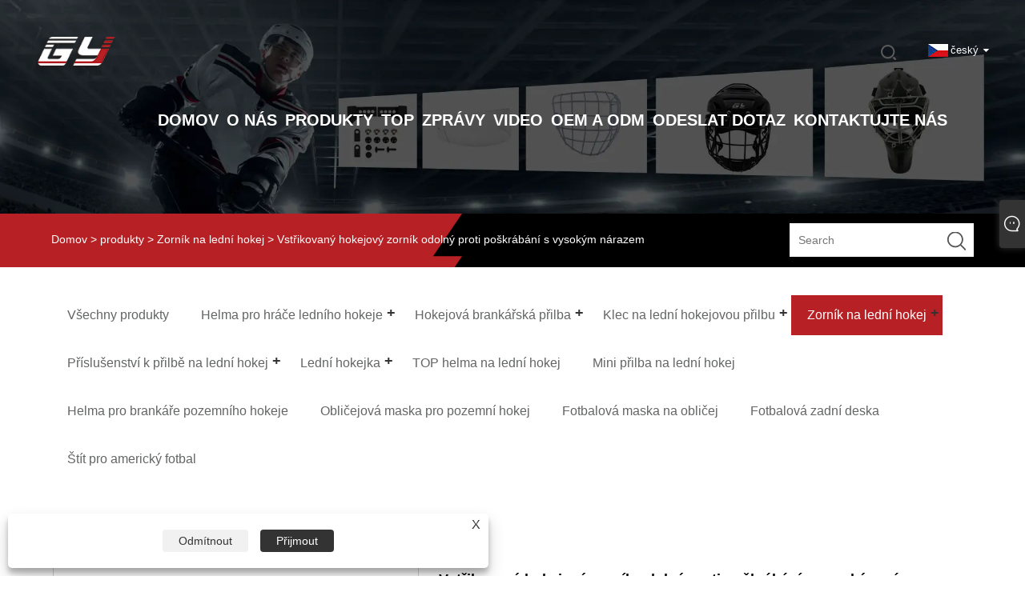

--- FILE ---
content_type: text/html; charset=utf-8
request_url: https://cs.gyhockey.com/high-impact-anti-scratch-injection-molded-hockey-visor.html
body_size: 14159
content:

<!DOCTYPE html>
<html xmlns="https://www.w3.org/1999/xhtml" lang="cs" >
<head>
    <meta http-equiv="Content-Type" content="text/html; charset=utf-8">
    <meta name="viewport" content="width=device-width, initial-scale=1, minimum-scale=1, maximum-scale=1">
    
<title>Čína vysoce odolná proti poškrábání vstřikovaná hokejová hledí Dodavatelé, výrobci - Factory Direct Price - GY Hockey</title>
<meta name="keywords" content="Vysoce odolný proti poškrábání vstřikovaný hokejový štít, Čína, Výrobci, Dodavatelé, Továrna, Na míru, Kvalita, Nabídka, Ceník" />
<meta name="description" content="GY Hockey je známý jako jeden z nejprofesionálnějších výrobců a dodavatelů hokejových štítů proti poškrábání proti poškrábání v Číně. Naše továrna nabízí vysoce kvalitní vstřikovaný hokejový štít proti poškrábání s vysokým nárazem do celého světa. Kromě toho poskytujeme přizpůsobené produkty. Kontaktujte nás, zašleme Vám nabídku a ceník. Vítejte v objednávce." />
<link rel="shortcut icon" href="/upload/7266/20230828104104253663.ico" type="image/x-icon" />
<!-- Google Tag Manager -->
<script>(function(w,d,s,l,i){w[l]=w[l]||[];w[l].push({'gtm.start':
new Date().getTime(),event:'gtm.js'});var f=d.getElementsByTagName(s)[0],
j=d.createElement(s),dl=l!='dataLayer'?'&l='+l:'';j.async=true;j.src=
'https://www.googletagmanager.com/gtm.js?id='+i+dl;f.parentNode.insertBefore(j,f);
})(window,document,'script','dataLayer','GTM-KFXGSQ7');</script>
<!-- End Google Tag Manager -->
<!-- Google tag (gtag.js) -->
<script async src="https://www.googletagmanager.com/gtag/js?id=G-ER7KG2PB9H"></script>
<script>
  window.dataLayer = window.dataLayer || [];
  function gtag(){dataLayer.push(arguments);}
  gtag('js', new Date());

  gtag('config', 'G-ER7KG2PB9H');
</script>
<link rel="dns-prefetch" href="https://style.trade-cloud.com.cn" />
<link rel="dns-prefetch" href="https://i.trade-cloud.com.cn" />
    <meta name="robots" content="index,follow">
    <meta name="distribution" content="Global" />
    <meta name="googlebot" content="all" />
    <meta property="og:type" content="product" />
    <meta property="og:site_name" content="Zhuhai GY Hockey Co., Ltd.">
    <meta property="og:image" content="https://cs.gyhockey.com/upload/7266/high-impact-anti-scratch-injection-molded-hockey-visor_416729.webp" />
    <meta property="og:url" content="https://cs.gyhockey.com/high-impact-anti-scratch-injection-molded-hockey-visor.html" />
    <meta property="og:title" content="Vstřikovaný hokejový zorník odolný proti poškrábání s vysokým nárazem" />
    <meta property="og:description" content="GY Hockey je známý jako jeden z nejprofesionálnějších výrobců a dodavatelů hokejových štítů proti poškrábání proti poškrábání v Číně. Naše továrna nabízí vysoce kvalitní vstřikovaný hokejový štít proti poškrábání s vysokým nárazem do celého světa. Kromě toho poskytujeme přizpůsobené produkty. Kontaktujte nás, zašleme Vám nabídku a ceník. Vítejte v objednávce." />
    
    <link href="https://cs.gyhockey.com/high-impact-anti-scratch-injection-molded-hockey-visor.html" rel="canonical" />
    <link rel="alternate" hreflang="en"  href="https://www.gyhockey.com/high-impact-anti-scratch-injection-molded-hockey-visor.html"/>
<link rel="alternate" hreflang="es"  href="https://es.gyhockey.com/high-impact-anti-scratch-injection-molded-hockey-visor.html"/>
<link rel="alternate" hreflang="pt"  href="https://pt.gyhockey.com/high-impact-anti-scratch-injection-molded-hockey-visor.html"/>
<link rel="alternate" hreflang="ru"  href="https://ru.gyhockey.com/high-impact-anti-scratch-injection-molded-hockey-visor.html"/>
<link rel="alternate" hreflang="fr"  href="https://fr.gyhockey.com/high-impact-anti-scratch-injection-molded-hockey-visor.html"/>
<link rel="alternate" hreflang="ja"  href="https://ja.gyhockey.com/high-impact-anti-scratch-injection-molded-hockey-visor.html"/>
<link rel="alternate" hreflang="de"  href="https://de.gyhockey.com/high-impact-anti-scratch-injection-molded-hockey-visor.html"/>
<link rel="alternate" hreflang="it"  href="https://it.gyhockey.com/high-impact-anti-scratch-injection-molded-hockey-visor.html"/>
<link rel="alternate" hreflang="nl"  href="https://nl.gyhockey.com/high-impact-anti-scratch-injection-molded-hockey-visor.html"/>
<link rel="alternate" hreflang="ko"  href="https://ko.gyhockey.com/high-impact-anti-scratch-injection-molded-hockey-visor.html"/>
<link rel="alternate" hreflang="sv"  href="https://sv.gyhockey.com/high-impact-anti-scratch-injection-molded-hockey-visor.html"/>
<link rel="alternate" hreflang="da"  href="https://da.gyhockey.com/high-impact-anti-scratch-injection-molded-hockey-visor.html"/>
<link rel="alternate" hreflang="fi"  href="https://fi.gyhockey.com/high-impact-anti-scratch-injection-molded-hockey-visor.html"/>
<link rel="alternate" hreflang="ga"  href="https://ga.gyhockey.com/high-impact-anti-scratch-injection-molded-hockey-visor.html"/>
<link rel="alternate" hreflang="id"  href="https://id.gyhockey.com/high-impact-anti-scratch-injection-molded-hockey-visor.html"/>
<link rel="alternate" hreflang="no"  href="https://no.gyhockey.com/high-impact-anti-scratch-injection-molded-hockey-visor.html"/>
<link rel="alternate" hreflang="cs"  href="https://cs.gyhockey.com/high-impact-anti-scratch-injection-molded-hockey-visor.html"/>
<link rel="alternate" hreflang="uk"  href="https://uk.gyhockey.com/high-impact-anti-scratch-injection-molded-hockey-visor.html"/>
<link rel="alternate" hreflang="kk"  href="https://kk.gyhockey.com/high-impact-anti-scratch-injection-molded-hockey-visor.html"/>
<link rel="alternate" hreflang="eu"  href="https://eu.gyhockey.com/high-impact-anti-scratch-injection-molded-hockey-visor.html"/>
<link rel="alternate" hreflang="sr"  href="https://sr.gyhockey.com/high-impact-anti-scratch-injection-molded-hockey-visor.html"/>
<link rel="alternate" hreflang="x-default" href="https://www.gyhockey.com/high-impact-anti-scratch-injection-molded-hockey-visor.html"/>

    <script type="application/ld+json">[
  {
    "@context": "https://schema.org/",
    "@type": "BreadcrumbList",
    "ItemListElement": [
      {
        "@type": "ListItem",
        "Name": "Domov",
        "Position": 1,
        "Item": "https://cs.gyhockey.com/"
      },
      {
        "@type": "ListItem",
        "Name": "produkty",
        "Position": 2,
        "Item": "https://cs.gyhockey.com/products.html"
      },
      {
        "@type": "ListItem",
        "Name": "Zorník na lední hokej",
        "Position": 3,
        "Item": "https://cs.gyhockey.com/hockey-visor"
      },
      {
        "@type": "ListItem",
        "Name": "Vstřikovaný hokejový zorník odolný proti poškrábání s vysokým nárazem",
        "Position": 4,
        "Item": "https://cs.gyhockey.com/high-impact-anti-scratch-injection-molded-hockey-visor.html"
      }
    ]
  },
  {
    "@context": "http://schema.org",
    "@type": "Product",
    "@id": "https://cs.gyhockey.com/high-impact-anti-scratch-injection-molded-hockey-visor.html",
    "Name": "Vstřikovaný hokejový zorník odolný proti poškrábání s vysokým nárazem",
    "Image": [
      "https://cs.gyhockey.com/upload/7266/high-impact-anti-scratch-injection-molded-hockey-visor-2-1481283.webp",
      "https://cs.gyhockey.com/upload/7266/high-impact-anti-scratch-injection-molded-hockey-visor-3-2371683.webp",
      "https://cs.gyhockey.com/upload/7266/high-impact-anti-scratch-injection-molded-hockey-visor-4-3752260.webp",
      "https://cs.gyhockey.com/upload/7266/high-impact-anti-scratch-injection-molded-hockey-visor-5-4258121.webp",
      "https://cs.gyhockey.com/upload/7266/high-impact-anti-scratch-injection-molded-hockey-visor-6-5665612.webp",
      "https://cs.gyhockey.com/upload/7266/high-impact-anti-scratch-injection-molded-hockey-visor-7-6910.webp"
    ],
    "Description": "GY Hockey je známý jako jeden z nejprofesionálnějších výrobců a dodavatelů hokejových štítů proti poškrábání proti poškrábání v Číně. Naše továrna nabízí vysoce kvalitní vstřikovaný hokejový štít proti poškrábání s vysokým nárazem do celého světa. Kromě toho poskytujeme přizpůsobené produkty. Kontaktujte nás, zašleme Vám nabídku a ceník. Vítejte v objednávce.",
    "Offers": {
      "@type": "AggregateOffer",
      "OfferCount": 1,
      "PriceCurrency": "USD",
      "LowPrice": 0.0,
      "HighPrice": 0.0,
      "Price": 0.0
    }
  }
]</script>
    <link type="text/css" rel="stylesheet" href="css/owl.carousel.min.css" />
    <link type="text/css" rel="stylesheet" href="css/owl.theme.default.min.css" />
    
<link rel="stylesheet" type="text/css" href="/Template/305/css/language.css">
<link rel="stylesheet" type="text/css" href="/Template/305/css/public.css">
<link rel="stylesheet" type="text/css" href="/Template/305/css/iconfont.css">
<link rel="stylesheet" type="text/css" href="/Template/305/default/css/im.css" />


    <link type="text/css" rel="stylesheet" href="/Template/305/default/css/product.css" />
    <link rel="stylesheet" type="text/css" href="/Template/305/default/css/product_mobile.css">
    <link rel="stylesheet" type="text/css" href="/css/poorder.css">
    <link rel="stylesheet" type="text/css" href="/css/jm.css">
    <link href="/css/Z-main.css?t=V1" rel="stylesheet">
    <link href="/css/Z-style.css?t=V1" rel="stylesheet">
    <link href="/css/Z-theme.css?t=V1" rel="stylesheet">
    <script src="/Template/305/js/jquery.min.js"></script>
    <script type="text/javascript" src="/Template/305/js/Z-common1.js"></script>
    <script type="text/javascript" src="/Template/305/js/Z-owl.carousel.js"></script>
    <script type="text/javascript" src="/Template/305/js/cloud-zoom.1.0.3.js"></script>
    <script type="text/javascript" src="/js/book.js?v=1"></script>
    <link type="text/css" rel="stylesheet" href="/css/inside.css" />
</head>
<body>
    <div class="container">
        

<div class="main-filter"></div>
<div class="wrapper">
    <header class="header">
        <div class="wrap">
            <div class="logo"><a href="/" title="Zhuhai GY Hockey Co., Ltd.">
                <img src="/upload/7266/20230811093844166422.png" alt="Zhuhai GY Hockey Co., Ltd." id="logo1"></a> </div>
            <div class="menu-btn"><span class="line1"></span><span class="line2"></span><span class="line3"></span></div>


            <div class="language">
                <div class="btn cn" id="mpbiela">&nbsp;</div>
                <div class="btn cn" id="mpbiela1">&nbsp;</div>
                <div class="change-language ensemble">

                    <div class="change-language-title medium-title">
                        <div class="language-flag language-flag-cs"><a title="český" href="javascript:;"><b class="country-flag"></b><span>český</span> </a></div>
                    </div>
                    <div class="change-language-cont sub-content"></div>



                </div>
                <ul class="prisna-wp-translate-seo" id="prisna-translator-seo">
                    <li class="language-flag language-flag-en"><a title="English" href="//www.gyhockey.com"><b class="country-flag"></b><span>English</span></a></li><li class="language-flag language-flag-es"><a title="Español" href="//es.gyhockey.com"><b class="country-flag"></b><span>Español</span></a></li><li class="language-flag language-flag-pt"><a title="Português" href="//pt.gyhockey.com"><b class="country-flag"></b><span>Português</span></a></li><li class="language-flag language-flag-ru"><a title="русский" href="//ru.gyhockey.com"><b class="country-flag"></b><span>русский</span></a></li><li class="language-flag language-flag-fr"><a title="Français" href="//fr.gyhockey.com"><b class="country-flag"></b><span>Français</span></a></li><li class="language-flag language-flag-ja"><a title="日本語" href="//ja.gyhockey.com"><b class="country-flag"></b><span>日本語</span></a></li><li class="language-flag language-flag-de"><a title="Deutsch" href="//de.gyhockey.com"><b class="country-flag"></b><span>Deutsch</span></a></li><li class="language-flag language-flag-it"><a title="Italiano" href="//it.gyhockey.com"><b class="country-flag"></b><span>Italiano</span></a></li><li class="language-flag language-flag-nl"><a title="Nederlands" href="//nl.gyhockey.com"><b class="country-flag"></b><span>Nederlands</span></a></li><li class="language-flag language-flag-ko"><a title="한국어" href="//ko.gyhockey.com"><b class="country-flag"></b><span>한국어</span></a></li><li class="language-flag language-flag-sv"><a title="Svenska" href="//sv.gyhockey.com"><b class="country-flag"></b><span>Svenska</span></a></li><li class="language-flag language-flag-da"><a title="Dansk" href="//da.gyhockey.com"><b class="country-flag"></b><span>Dansk</span></a></li><li class="language-flag language-flag-fi"><a title="Suomi" href="//fi.gyhockey.com"><b class="country-flag"></b><span>Suomi</span></a></li><li class="language-flag language-flag-ga"><a title="Gaeilge" href="//ga.gyhockey.com"><b class="country-flag"></b><span>Gaeilge</span></a></li><li class="language-flag language-flag-id"><a title="Indonesia" href="//id.gyhockey.com"><b class="country-flag"></b><span>Indonesia</span></a></li><li class="language-flag language-flag-no"><a title="Norsk‎" href="//no.gyhockey.com"><b class="country-flag"></b><span>Norsk‎</span></a></li><li class="language-flag language-flag-cs"><a title="český" href="//cs.gyhockey.com"><b class="country-flag"></b><span>český</span></a></li><li class="language-flag language-flag-uk"><a title="український" href="//uk.gyhockey.com"><b class="country-flag"></b><span>український</span></a></li><li class="language-flag language-flag-kk"><a title="Қазақша" href="//kk.gyhockey.com"><b class="country-flag"></b><span>Қазақша</span></a></li><li class="language-flag language-flag-eu"><a title="Euskal" href="//eu.gyhockey.com"><b class="country-flag"></b><span>Euskal</span></a></li><li class="language-flag language-flag-sr"><a title="Srpski језик" href="//sr.gyhockey.com"><b class="country-flag"></b><span>Srpski језик</span></a></li>
                </ul>



            </div>
            <div class="search-box">
                <div class="search-btn"></div>
                <div class="search-bar">
                    <div class="close"></div>
                    <form id="searchwebform" action="/products.html" name="forname">
                        <div class="btn">
                            <input type="submit" value="">
                        </div>
                        <div class="inpu">
                            <input type="text" name="search" placeholder="Please enter the search keyword">
                        </div>
                    </form>
                </div>
            </div>
            <nav class="nav">
                <div class="tit">MENU</div>
                <ul>
                    <li class="m" id="m1"><a href="/" title="Domov"><span data-title="Domov">Domov</span></a></li><li class="m" id="m2"><a href="/about.html" title="O nás"><span data-title="O nás">O nás</span></a><div class="arrow"></div><div class="sub"><div class="header_a"><div class="header_dl"><dl><dd><a title="O nás" href="/about.html">O nás</a></dd><dd><a title="aplikace" href="/about-373452.html">aplikace</a></dd><dd><a title="Osvědčení" href="/about-373453.html">Osvědčení</a></dd><dd><a title="Zařízení" href="/about-373454.html">Zařízení</a></dd><dd><a title="Produktový trh" href="/about-373455.html">Produktový trh</a></dd><dd><a title="OEM a ODM" href="/about-373456.html">OEM a ODM</a></dd></dl></div></div></div></li><li class="m" id="m3"><a href="/products.html" title="produkty"><span data-title="produkty">produkty</span></a><div class="arrow"></div><div class="sub"><div class="header_a"><div class="header_dl"><dl><dd><a title="Helma pro hráče ledního hokeje" href="/hockey-player-helmet">Helma pro hráče ledního hokeje</a><ul><li><a title="Kombinovaná přilba na lední hokej" href="/combo-helmet"><em>Kombinovaná přilba na lední hokej</em></a></li><li><a title="Nekombinovaná přilba na lední hokej" href="/not-combo-helmet"><em>Nekombinovaná přilba na lední hokej</em></a></li></ul></dd><dd><a title="Hokejová brankářská přilba" href="/hockey-goalie-helmet">Hokejová brankářská přilba</a><ul><li><a title="Brankářská přilba na lední hokej PC Shell" href="/pc-shell-hockey-goalie-helmet"><em>Brankářská přilba na lední hokej PC Shell</em></a></li><li><a title="Hokejová brankářská přilba z uhlíkových vláken" href="/carbon-fiber-shell-hockey-goalie-helmet"><em>Hokejová brankářská přilba z uhlíkových vláken</em></a></li><li><a title="Florbalová přilba" href="/floorball-helmet"><em>Florbalová přilba</em></a></li></ul></dd><dd><a title="Klec na lední hokejovou přilbu" href="/hockey-helmet-cage">Klec na lední hokejovou přilbu</a><ul><li><a title="Klec na přilbu pro hráče ledního hokeje" href="/hockey-player-helmet-cage"><em>Klec na přilbu pro hráče ledního hokeje</em></a></li><li><a title="Klec na hokejovou brankářskou přilbu" href="/hockey-goalie-helmet-cage"><em>Klec na hokejovou brankářskou přilbu</em></a></li></ul></dd><dd><a title="Zorník na lední hokej" href="/hockey-visor">Zorník na lední hokej</a><ul><li><a title="Vstřikovaný hokejový zorník" href="/injection-molded-hockey-visor"><em>Vstřikovaný hokejový zorník</em></a></li><li><a title="Sekundární střihací hokejový zorník" href="/secondary-cutting-hockey-visor"><em>Sekundární střihací hokejový zorník</em></a></li><li><a title="Obě strany proti poškrábání" href="/both-sides-anti-scratch"><em>Obě strany proti poškrábání</em></a></li><li><a title="Obě strany proti zamlžování" href="/both-sides-anti-fog"><em>Obě strany proti zamlžování</em></a></li><li><a title="Uvnitř Anti-Fog Vnější Anti-Scratch" href="/inside-anti-fog-outside-anti-scratch"><em>Uvnitř Anti-Fog Vnější Anti-Scratch</em></a></li></ul></dd><dd><a title="Příslušenství k přilbě na lední hokej" href="/hockey-helmet-accessories">Příslušenství k přilbě na lední hokej</a><ul><li><a title="Příslušenství pro brankářskou přilbu na lední hokej" href="/hockey-goalie-helmet-accessories"><em>Příslušenství pro brankářskou přilbu na lední hokej</em></a></li><li><a title="Příslušenství k přilbě pro hráče ledního hokeje" href="/hockey-player-helmet-accessories"><em>Příslušenství k přilbě pro hráče ledního hokeje</em></a></li></ul></dd><dd><a title="Lední hokejka" href="/ice-hockey-stick">Lední hokejka</a><ul><li><a title="Hokejová hokejka" href="/ice-hockey-player-stick"><em>Hokejová hokejka</em></a></li><li><a title="Hokejová brankářská hůl" href="/ice-hockey-goalie-stick"><em>Hokejová brankářská hůl</em></a></li><li><a title="Taška na hokejky" href="/ice-hockey-stick-bag"><em>Taška na hokejky</em></a></li><li><a title="Mini hokejka na led" href="/mini-ice-hockey-stick"><em>Mini hokejka na led</em></a></li><li><a title="Pozemní hokejka" href="/field-hockey-stick"><em>Pozemní hokejka</em></a></li></ul></dd><dd><a title="TOP helma na lední hokej" href="/new-products">TOP helma na lední hokej</a></dd><dd><a title="Mini přilba na lední hokej" href="/mini-ice-hockey-helmet">Mini přilba na lední hokej</a></dd><dd><a title="Helma pro brankáře pozemního hokeje" href="/field-hockey-goalie-helmet">Helma pro brankáře pozemního hokeje</a></dd><dd><a title="Obličejová maska ​​pro pozemní hokej" href="/field-hockey-face-mask">Obličejová maska ​​pro pozemní hokej</a></dd><dd><a title="Fotbalová maska ​​na obličej" href="/football-face-mask">Fotbalová maska ​​na obličej</a></dd><dd><a title="Fotbalová zadní deska" href="/football-back-plate">Fotbalová zadní deska</a></dd><dd><a title="Štít pro americký fotbal" href="/american-football-visor">Štít pro americký fotbal</a></dd></dl></div></div></div></li><li class="m" id="m4"><a href="https://www.gyhockey.com/new-products" title="TOP" target="_blank"><span data-title="TOP">TOP</span></a></li><li class="m" id="m5"><a href="/news.html" title="Zprávy"><span data-title="Zprávy">Zprávy</span></a><div class="arrow"></div><div class="sub"><div class="header_a"><div class="header_dl"><dl><dd><a title="Novinky společnosti" href="/news-7.html">Novinky společnosti</a></dd><dd><a title="Novinky z oboru" href="/news-8.html">Novinky z oboru</a></dd></dl></div></div></div></li><li class="m" id="m6"><a href="/download.html" title="Video"><span data-title="Video">Video</span></a></li><li class="m" id="m7"><a href="/about-373414.html" title="OEM a ODM"><span data-title="OEM a ODM">OEM a ODM</span></a></li><li class="m" id="m8"><a href="/message.html" title="Odeslat dotaz"><span data-title="Odeslat dotaz">Odeslat dotaz</span></a></li><li class="m" id="m9"><a href="/contact.html" title="Kontaktujte nás"><span data-title="Kontaktujte nás">Kontaktujte nás</span></a></li>
                </ul>
            </nav>
        </div>
    </header>

        <div class="banner page-banner" id="body">
            <div class="page-bannertxt">
                
            </div>
            <img src="/upload/7266/20230822091148488469.webp" />
        </div>
        <div class="location">
            <div class="layout">
                <div class="position"><span><a class="home" href="/"> <i class="icon-home">Domov</i></a></span> <span>></span> <a href="/products.html">produkty</a>  > <a href="/hockey-visor">Zorník na lední hokej</a> > Vstřikovaný hokejový zorník odolný proti poškrábání s vysokým nárazem </div>
                <form class="left-search" action="/products.html" method="get">
                    <input class="search-t" name="search" placeholder="Search" />
                    <input class="search-b" type="submit" value="" />
                </form>
            </div>
        </div>
        
<div class="pro-nav">
    <div class="pro-cat">
        <div class="layout">
            <div class="container-pro-navbar">
                <ul>
                    <li><a href="/products.html"><p>Všechny produkty</p></a><b style="display:none;"></b></li><li><a href="/hockey-player-helmet"><p>Helma pro hráče ledního hokeje</p></a><b></b></li><li><a href="/hockey-goalie-helmet"><p>Hokejová brankářská přilba</p></a><b></b></li><li><a href="/hockey-helmet-cage"><p>Klec na lední hokejovou přilbu</p></a><b></b></li><li><a href="/hockey-visor"><p class="navbar-active">Zorník na lední hokej</p></a><b></b></li><li><a href="/hockey-helmet-accessories"><p>Příslušenství k přilbě na lední hokej</p></a><b></b></li><li><a href="/ice-hockey-stick"><p>Lední hokejka</p></a><b></b></li><li><a href="/new-products"><p>TOP helma na lední hokej</p></a><b style="display:none;"></b></li><li><a href="/mini-ice-hockey-helmet"><p>Mini přilba na lední hokej</p></a><b style="display:none;"></b></li><li><a href="/field-hockey-goalie-helmet"><p>Helma pro brankáře pozemního hokeje</p></a><b style="display:none;"></b></li><li><a href="/field-hockey-face-mask"><p>Obličejová maska ​​pro pozemní hokej</p></a><b style="display:none;"></b></li><li><a href="/football-face-mask"><p>Fotbalová maska ​​na obličej</p></a><b style="display:none;"></b></li><li><a href="/football-back-plate"><p>Fotbalová zadní deska</p></a><b style="display:none;"></b></li><li><a href="/american-football-visor"><p>Štít pro americký fotbal</p></a><b style="display:none;"></b></li>
                </ul>
            </div>
        </div>
    </div>
    <div class="pro-cat-two">
        <div class="layout">
            <div class="product-submenu">
                <ul></ul><ul><li><a href="/combo-helmet">Kombinovaná přilba na lední hokej</a></li><li><a href="/not-combo-helmet">Nekombinovaná přilba na lední hokej</a></li></ul><ul><li><a href="/pc-shell-hockey-goalie-helmet">Brankářská přilba na lední hokej PC Shell</a></li><li><a href="/carbon-fiber-shell-hockey-goalie-helmet">Hokejová brankářská přilba z uhlíkových vláken</a></li><li><a href="/floorball-helmet">Florbalová přilba</a></li></ul><ul><li><a href="/hockey-player-helmet-cage">Klec na přilbu pro hráče ledního hokeje</a></li><li><a href="/hockey-goalie-helmet-cage">Klec na hokejovou brankářskou přilbu</a></li></ul><ul><li><a href="/injection-molded-hockey-visor">Vstřikovaný hokejový zorník</a></li><li><a href="/secondary-cutting-hockey-visor">Sekundární střihací hokejový zorník</a></li><li><a href="/both-sides-anti-scratch">Obě strany proti poškrábání</a></li><li><a href="/both-sides-anti-fog">Obě strany proti zamlžování</a></li><li><a href="/inside-anti-fog-outside-anti-scratch">Uvnitř Anti-Fog Vnější Anti-Scratch</a></li></ul><ul><li><a href="/hockey-goalie-helmet-accessories">Příslušenství pro brankářskou přilbu na lední hokej</a></li><li><a href="/hockey-player-helmet-accessories">Příslušenství k přilbě pro hráče ledního hokeje</a></li></ul><ul><li><a href="/ice-hockey-player-stick">Hokejová hokejka</a></li><li><a href="/ice-hockey-goalie-stick">Hokejová brankářská hůl</a></li><li><a href="/ice-hockey-stick-bag">Taška na hokejky</a></li><li><a href="/mini-ice-hockey-stick">Mini hokejka na led</a></li><li><a href="/field-hockey-stick">Pozemní hokejka</a></li></ul><ul></ul><ul></ul><ul></ul><ul></ul><ul></ul><ul></ul><ul></ul>
            </div>
        </div>
    </div>
</div>
<script language="javascript">
    $(".container-pro-navbar ul li b").click(function () {
        var nowid = $(".container-pro-navbar ul li b").index(this);
        $(".container-pro-navbar ul li").removeClass("navbar-active");
        $(".container-pro-navbar ul li:eq(" + nowid + ")").addClass("navbar-active");
        $(".pro-cat-two .layout .product-submenu ul").removeClass("on");
        $(".pro-cat-two .layout .product-submenu ul:eq(" + nowid + ")").addClass("on");
    })
</script>

        <div class="block nproductshow">
            <div class="layout">
                <div class="layout-mobile">
                    <div class="product-right">
                        <div class="shown_products_a">
                            <div class="shown_products_a_left" style="border: none;">
                                <section>



                                    <section class="product-intro" style="">
                                        <div class="product-view">
                                            <div class="product-image">
                                                <a class="cloud-zoom" id="zoom1" data-zoom="adjustX:0, adjustY:0" href="/upload/7266/high-impact-anti-scratch-injection-molded-hockey-visor-2-1481283.webp" title="Vstřikovaný hokejový zorník odolný proti poškrábání s vysokým nárazem" ><img src="/upload/7266/high-impact-anti-scratch-injection-molded-hockey-visor-2-1481283.webp" itemprop="image" title="Vstřikovaný hokejový zorník odolný proti poškrábání s vysokým nárazem" alt="Vstřikovaný hokejový zorník odolný proti poškrábání s vysokým nárazem" style="width: 100%" /></a>
                                            </div>
                                            <div class="image-additional">
                                                <ul>
                                                    <li  class="swiper-slide image-item current"><a class="cloud-zoom-gallery item" href="/upload/7266/high-impact-anti-scratch-injection-molded-hockey-visor-2-1481283.webp"  title="Vstřikovaný hokejový zorník odolný proti poškrábání s vysokým nárazem" data-zoom="useZoom:zoom1, smallImage:/upload/7266/high-impact-anti-scratch-injection-molded-hockey-visor-2-1481283.webp"><img src="/upload/7266/high-impact-anti-scratch-injection-molded-hockey-visor-2-1481283.webp" alt="Vstřikovaný hokejový zorník odolný proti poškrábání s vysokým nárazem" /><img src="/upload/7266/high-impact-anti-scratch-injection-molded-hockey-visor-2-1481283.webp" alt="Vstřikovaný hokejový zorník odolný proti poškrábání s vysokým nárazem" class="popup"  title="Vstřikovaný hokejový zorník odolný proti poškrábání s vysokým nárazem" /></a></li><li  class="swiper-slide image-item"><a class="cloud-zoom-gallery item" href="/upload/7266/high-impact-anti-scratch-injection-molded-hockey-visor-3-2371683.webp"  title="Vstřikovaný hokejový zorník odolný proti poškrábání s vysokým nárazem" data-zoom="useZoom:zoom1, smallImage:/upload/7266/high-impact-anti-scratch-injection-molded-hockey-visor-3-2371683.webp"><img src="/upload/7266/high-impact-anti-scratch-injection-molded-hockey-visor-3-2371683.webp" alt="Vstřikovaný hokejový zorník odolný proti poškrábání s vysokým nárazem" /><img src="/upload/7266/high-impact-anti-scratch-injection-molded-hockey-visor-3-2371683.webp" alt="Vstřikovaný hokejový zorník odolný proti poškrábání s vysokým nárazem" class="popup"  title="Vstřikovaný hokejový zorník odolný proti poškrábání s vysokým nárazem" /></a></li><li  class="swiper-slide image-item"><a class="cloud-zoom-gallery item" href="/upload/7266/high-impact-anti-scratch-injection-molded-hockey-visor-4-3752260.webp"  title="Vstřikovaný hokejový zorník odolný proti poškrábání s vysokým nárazem" data-zoom="useZoom:zoom1, smallImage:/upload/7266/high-impact-anti-scratch-injection-molded-hockey-visor-4-3752260.webp"><img src="/upload/7266/high-impact-anti-scratch-injection-molded-hockey-visor-4-3752260.webp" alt="Vstřikovaný hokejový zorník odolný proti poškrábání s vysokým nárazem" /><img src="/upload/7266/high-impact-anti-scratch-injection-molded-hockey-visor-4-3752260.webp" alt="Vstřikovaný hokejový zorník odolný proti poškrábání s vysokým nárazem" class="popup"  title="Vstřikovaný hokejový zorník odolný proti poškrábání s vysokým nárazem" /></a></li><li  class="swiper-slide image-item"><a class="cloud-zoom-gallery item" href="/upload/7266/high-impact-anti-scratch-injection-molded-hockey-visor-5-4258121.webp"  title="Vstřikovaný hokejový zorník odolný proti poškrábání s vysokým nárazem" data-zoom="useZoom:zoom1, smallImage:/upload/7266/high-impact-anti-scratch-injection-molded-hockey-visor-5-4258121.webp"><img src="/upload/7266/high-impact-anti-scratch-injection-molded-hockey-visor-5-4258121.webp" alt="Vstřikovaný hokejový zorník odolný proti poškrábání s vysokým nárazem" /><img src="/upload/7266/high-impact-anti-scratch-injection-molded-hockey-visor-5-4258121.webp" alt="Vstřikovaný hokejový zorník odolný proti poškrábání s vysokým nárazem" class="popup"  title="Vstřikovaný hokejový zorník odolný proti poškrábání s vysokým nárazem" /></a></li><li  class="swiper-slide image-item"><a class="cloud-zoom-gallery item" href="/upload/7266/high-impact-anti-scratch-injection-molded-hockey-visor-6-5665612.webp"  title="Vstřikovaný hokejový zorník odolný proti poškrábání s vysokým nárazem" data-zoom="useZoom:zoom1, smallImage:/upload/7266/high-impact-anti-scratch-injection-molded-hockey-visor-6-5665612.webp"><img src="/upload/7266/high-impact-anti-scratch-injection-molded-hockey-visor-6-5665612.webp" alt="Vstřikovaný hokejový zorník odolný proti poškrábání s vysokým nárazem" /><img src="/upload/7266/high-impact-anti-scratch-injection-molded-hockey-visor-6-5665612.webp" alt="Vstřikovaný hokejový zorník odolný proti poškrábání s vysokým nárazem" class="popup"  title="Vstřikovaný hokejový zorník odolný proti poškrábání s vysokým nárazem" /></a></li><li  class="swiper-slide image-item"><a class="cloud-zoom-gallery item" href="/upload/7266/high-impact-anti-scratch-injection-molded-hockey-visor-7-6910.webp"  title="Vstřikovaný hokejový zorník odolný proti poškrábání s vysokým nárazem" data-zoom="useZoom:zoom1, smallImage:/upload/7266/high-impact-anti-scratch-injection-molded-hockey-visor-7-6910.webp"><img src="/upload/7266/high-impact-anti-scratch-injection-molded-hockey-visor-7-6910.webp" alt="Vstřikovaný hokejový zorník odolný proti poškrábání s vysokým nárazem" /><img src="/upload/7266/high-impact-anti-scratch-injection-molded-hockey-visor-7-6910.webp" alt="Vstřikovaný hokejový zorník odolný proti poškrábání s vysokým nárazem" class="popup"  title="Vstřikovaný hokejový zorník odolný proti poškrábání s vysokým nárazem" /></a></li>
                                                </ul>

                                            </div>

                                        </div>
                                        <script>nico_cloud_zoom();</script>
                                    </section>


                                    
                                </section>
                            </div>
                            <div class="shown_products_a_right">
                                <div class="shown_products_a_right-t">
                                    <h1>Vstřikovaný hokejový zorník odolný proti poškrábání s vysokým nárazem</h1>
                                    
                                    
                                    <div class="p-short">V GY jsme hrdí na to, že jsme předním výrobcem vysoce odolných vstřikovaných hokejových hledí proti poškrábání v Číně. S více než 14 lety bezkonkurenčních odborných znalostí v tomto specializovaném odvětví víme, co je potřeba k dosažení dokonalosti.
Náš závazek překonávat očekávání zákazníků řídí vše, co děláme. Jsme odhodláni poskytovat výjimečné produkty, které se odlišují od konkurence. Naše zorníky, známé pro svou výjimečnou hodnotu a bezkonkurenční kvalitu, si vysloužily široké uznání mezi profesionálními sportovci i amatéry.
Naše zorníky, vybavené nejmodernější technologií a nejmodernějšími výrobními zařízeními, nastavují standard pro odolnost a výkon. Dejte sbohem škrábancům a chraňte svůj zrak s jistotou, protože víte, že naše štíty byly pečlivě navrženy tak, aby chránily před nárazy.
Vstupte do vítězného týmu a připojte se k nám na cestě k prosperujícímu a trvalému partnerství. Pojďme společně řídit úspěch v nadcházejících letech. Vyberte si GY a zažijte to nejlepší z vysoce nárazových vstřikovaných hokejových hledí proti poškrábání.</div><div class="p-model">Modelka:GY-V700</div><h4><a href="#send">Odeslat dotaz</a></h4>
                                    
                                </div>
                                <div class="Ylink">
                                    <ul>
                                        
                                    </ul>
                                </div>
                                <div style="height: 20px; overflow: hidden; float: left; width: 100%;"></div>
                                <div class="a2a_kit a2a_kit_size_32 a2a_default_style">
                                    <a class="a2a_dd" href="https://www.addtoany.com/share"></a>
                                    <a class="a2a_button_facebook"></a>
                                    <a class="a2a_button_twitter"></a>
                                    <a class="a2a_button_pinterest"></a>
                                    <a class="a2a_button_linkedin"></a>
                                </div>
                                <script async src="https://static.addtoany.com/menu/page.js"></script>
                            </div>
                        </div>
                        <div class="shown_products_b">
                            <div class="shown_products_b_a">
                                <div class="op">
                                    <div class="descr">Popis výrobku</div>
                                </div>
                                <div class="opt">
                                    <div id="Descrip">
                                        <p>Naše GY-V700 vysoce odolné proti poškrábání vstřikované hokejové hledí je vyrobeno z výjimečného polykarbonátového (PC) materiálu, známého pro svou pozoruhodnou pevnost a odolnost, tento zorník zajišťuje maximální ochranu před nárazy a poškrábáním.</p>
<p>
	<br />
</p>
<p>Zažijte křišťálově čisté vidění na ledě s průhlednou čirou barvou našeho hledí.</p>
<p>
	<br />
</p>
<p>Ale to není vše – zorník GY se může pochlubit unikátní funkcí, která jej odlišuje od konkurence: obě strany jsou opatřeny vrstvou proti poškrábání. Tato převratná inovace zaručuje prodlouženou životnost vašeho zorníku a poskytuje vám bezkonkurenční odolnost proti každodennímu opotřebení. Už se nemusíte bát škrábanců, které zhoršují váš zrak nebo snižují váš výkon.</p>
<p>
	<br />
</p>
<p>Pozvedněte svou hru na další úroveň s hokejovými hledím GY-V700 odolným proti poškrábání vstřikováním.</p>
<h4>Specifikace produktu GY-V700 vysoce odolný proti poškrábání vstřikovaný hokejový štít</h4>
<p>
	<table border="1">
		<tbody>
			<tr>
				<th>
					<p>Materiál</p>
				</th>
				<th>
					<p>Barva </p>
				</th>
				<th>
					<p>Funkce  </p>
				</th>
				<th>
					<p>Hmotnost</p>
				</th>
				<th>
					<p>Rozměry</p>
				</th>
			</tr>
			<tr>
				<td>
					<p>Polykarbonát (PC)</p>
				</td>
				<td>
					<p>Jasný</p>
				</td>
				<td>
					<p>Obě strany proti poškrábání</p>
				</td>
				<td>
					<p>100 g</p>
				</td>
				<td>
					<p>24*12*10,5cm</p>
				</td>
			</tr>
		</tbody>
	</table>
</p>
<div class="fac-img">
	<img src="https://i.trade-cloud.com.cn/upload/7266/image/20231006/high-impact-anti-scratch-injection-molded-hockey-visor-2_728492.webp" alt="" /><img src="https://i.trade-cloud.com.cn/upload/7266/image/20231006/high-impact-anti-scratch-injection-molded-hockey-visor-3_728492.webp" alt="" /><img src="https://i.trade-cloud.com.cn/upload/7266/image/20231006/high-impact-anti-scratch-injection-molded-hockey-visor-4_728492.webp" alt="" /><img src="https://i.trade-cloud.com.cn/upload/7266/image/20231006/high-impact-anti-scratch-injection-molded-hockey-visor-5_728492.webp" alt="" /><img src="https://i.trade-cloud.com.cn/upload/7266/image/20231006/high-impact-anti-scratch-injection-molded-hockey-visor-6_74228.webp" alt="" /><img src="https://i.trade-cloud.com.cn/upload/7266/image/20231006/high-impact-anti-scratch-injection-molded-hockey-visor-7_486613.webp" alt="" /><br />
</div><div class="productsTags"> Hot Tags: Vysoce odolný proti poškrábání vstřikovaný hokejový štít, Čína, Výrobci, Dodavatelé, Továrna, Na míru, Kvalita, Nabídka, Ceník</div>
                                    </div>
                                </div>
                            </div>
                            <div class="shown_products_b_a" style="display:none;">
                                <div class="op">
                                    <div class="descr">Štítek produktu</div>
                                </div>
                                <div class="opt" id="proabout">
                                    
                                </div>
                            </div>
                            <div class="shown_products_b_a">
                                <div class="op" style="">
                                    <div class="descr">Související kategorie</div>
                                </div>
                                <div class="opt" style="">
                                    <h3><a href="/hockey-player-helmet" title="Helma pro hráče ledního hokeje">Helma pro hráče ledního hokeje</a></h3><h3><a href="/hockey-goalie-helmet" title="Hokejová brankářská přilba">Hokejová brankářská přilba</a></h3><h3><a href="/hockey-helmet-cage" title="Klec na lední hokejovou přilbu">Klec na lední hokejovou přilbu</a></h3><h3><a href="/hockey-visor" title="Zorník na lední hokej">Zorník na lední hokej</a></h3><h3><a href="/hockey-helmet-accessories" title="Příslušenství k přilbě na lední hokej">Příslušenství k přilbě na lední hokej</a></h3><h3><a href="/ice-hockey-stick" title="Lední hokejka">Lední hokejka</a></h3><h3><a href="/new-products" title="TOP helma na lední hokej">TOP helma na lední hokej</a></h3><h3><a href="/mini-ice-hockey-helmet" title="Mini přilba na lední hokej">Mini přilba na lední hokej</a></h3><h3><a href="/field-hockey-goalie-helmet" title="Helma pro brankáře pozemního hokeje">Helma pro brankáře pozemního hokeje</a></h3><h3><a href="/field-hockey-face-mask" title="Obličejová maska ​​pro pozemní hokej">Obličejová maska ​​pro pozemní hokej</a></h3><h3><a href="/football-face-mask" title="Fotbalová maska ​​na obličej">Fotbalová maska ​​na obličej</a></h3><h3><a href="/football-back-plate" title="Fotbalová zadní deska">Fotbalová zadní deska</a></h3><h3><a href="/american-football-visor" title="Štít pro americký fotbal">Štít pro americký fotbal</a></h3>
                                </div>
                                <div id="send" class="opt">
                                    <div class="op">
                                        <div class="descr">Odeslat dotaz</div>
                                    </div>
                                    <div class="opt_pt">Neváhejte a napište svůj dotaz do formuláře níže. Odpovíme vám do 24 hodin. </div>
                                    <form class="form" id="ContactForm" data-proid="766">
                                        <div class="plane-body">
                                            <div class="form-group" id="form-group-6">
                                                <input class="form-control" id="contact_subject" name="subject" required placeholder="Předmět*" readonly value="Vstřikovaný hokejový zorník odolný proti poškrábání s vysokým nárazem" maxlength="150" type="text">
                                            </div>
                                            <div class="form-group" id="form-group-6">
                                                <input class="form-control" id="contact_company" name="company" maxlength="150" placeholder="Společnost" type="text">
                                            </div>
                                            <div class="form-group" id="form-group-6">
                                                <input class="form-control" id="contact_email" name="Email" maxlength="100" required placeholder="E-mailem*" type="email">
                                            </div>
                                            <div class="form-group" id="form-group-11">
                                                <input class="form-control" id="contact_name" maxlength="45" name="name" required placeholder="název*" type="text">
                                            </div>
                                            <div class="form-group" id="form-group-12">
                                                <input class="form-control" id="contact_tel" maxlength="45" name="tel" placeholder="Tel / Whatsapp" type="text">
                                            </div>
                                            <div class="form-group" id="form-group-14">
                                                <textarea class="form-control" name="content" id="contact_content" placeholder="Obsah*" required></textarea>
                                            </div>
                                            <div class="form-group" id="form-group-4">
                                                <button id="submit" class="btn btn-submit" type="submit">Předložit</button>
                                            </div>
                                        </div>
                                    </form>
                                    <script>
                                        ContactForm.addEventListener("submit", (e) => {
                                            e.preventDefault();

                                            const button = $("#submit");

                                            button.attr("disabled", true);

                                            var ProID, Subject, Company, Email, Name, Tel, Content;
                                            ProID = $("#ContactForm").attr("data-proid").trim();
                                            Subject = $("input#contact_subject").val().trim();
                                            Company = $("input#contact_company").val().trim();
                                            Name = $("input#contact_name").val().trim();
                                            Email = $("input#contact_email").val().trim();
                                            Tel = $("input#contact_tel").val().trim();
                                            Content = $("#contact_content").val();

                                            button.html("Please Wait...");

                                            var url = window.location.pathname;
                                            $.ajax({
                                                type: "POST",
                                                url: "/AjaxData.ashx",
                                                data: "Action=AddBook&ProID=" + encodeURIComponent(ProID) + "&Title=" + encodeURIComponent(Subject) + "&Company=" + encodeURIComponent(Company) + "&Email=" + encodeURIComponent(Email)
                                                    + "&Name=" + encodeURIComponent(Name) + "&Url=" + encodeURIComponent(url) + "&Tel=" + encodeURIComponent(Tel) + "&Content=" + encodeURIComponent(Content),
                                                success: function (ret) {
                                                    if (ret == "200") {
                                                        window.location.href = "/thank.html";
                                                    }
                                                    else {
                                                        alert(ret);
                                                        button.html("Předložit");
                                                        button.attr("disabled", false);
                                                    }
                                                },
                                                error: function (XMLHttpRequest, textStatus, errorThrown) {
                                                    alert("Erro"); button.html("Předložit"); button.attr("disabled", false);
                                                }
                                            });
                                        });
                                    </script>
                                </div>
                            </div>
                        </div>
                        <div class="shown_products_b_a" style="">
                            <div class="op">
                                <div class="descr">Související produkty</div>
                            </div>
                            <div class="opt" id="AboutPro">
                                <h3><a href="/photochromic-clear-anti-scratch-secondary-cutting-hockey-visor.html" class="proli1" title="Fotochromatický průhledný hokejový zorník proti poškrábání"><img src="/upload/7266/photochromic-clear-anti-scratch-secondary-cutting-hockey-visor_42993.webp" alt="Fotochromatický průhledný hokejový zorník proti poškrábání" title="Fotochromatický průhledný hokejový zorník proti poškrábání" onerror="this.src='https://i.trade-cloud.com.cn/images/noimage.gif'" /></a><a href="/photochromic-clear-anti-scratch-secondary-cutting-hockey-visor.html" class="proli2" title="Fotochromatický průhledný hokejový zorník proti poškrábání">Fotochromatický průhledný hokejový zorník proti poškrábání</a></h3><h3><a href="/spherical-anti-scratch-secondary-cutting-hockey-visor-hockey-visor.html" class="proli1" title="Sférický hokejový zorník proti poškrábání"><img src="/upload/7266/spherical-anti-scratch-secondary-cutting-hockey-visor_54322.webp" alt="Sférický hokejový zorník proti poškrábání" title="Sférický hokejový zorník proti poškrábání" onerror="this.src='https://i.trade-cloud.com.cn/images/noimage.gif'" /></a><a href="/spherical-anti-scratch-secondary-cutting-hockey-visor-hockey-visor.html" class="proli2" title="Sférický hokejový zorník proti poškrábání">Sférický hokejový zorník proti poškrábání</a></h3><h3><a href="/spherical-anti-fog-secondary-cutting-hockey-visor-hockey-visor.html" class="proli1" title="Sférický hokejový zorník proti zamlžování"><img src="/upload/7266/spherical-anti-fog-secondary-cutting-hockey-visor_874532.webp" alt="Sférický hokejový zorník proti zamlžování" title="Sférický hokejový zorník proti zamlžování" onerror="this.src='https://i.trade-cloud.com.cn/images/noimage.gif'" /></a><a href="/spherical-anti-fog-secondary-cutting-hockey-visor-hockey-visor.html" class="proli2" title="Sférický hokejový zorník proti zamlžování">Sférický hokejový zorník proti zamlžování</a></h3><h3><a href="/anti-fog-anti-scratch-secondary-cutting-hockey-visor-hockey-visor-1.html" class="proli1" title="Sekundární střihový hokejový zorník proti zamlžení proti poškrábání"><img src="/upload/7266/anti-fog-anti-scratch-secondary-cutting-hockey-visor_323523.webp" alt="Sekundární střihový hokejový zorník proti zamlžení proti poškrábání" title="Sekundární střihový hokejový zorník proti zamlžení proti poškrábání" onerror="this.src='https://i.trade-cloud.com.cn/images/noimage.gif'" /></a><a href="/anti-fog-anti-scratch-secondary-cutting-hockey-visor-hockey-visor-1.html" class="proli2" title="Sekundární střihový hokejový zorník proti zamlžení proti poškrábání">Sekundární střihový hokejový zorník proti zamlžení proti poškrábání</a></h3><h3><a href="/polycarbonate-anti-fog-injection-molded-hockey-visor.html" class="proli1" title="Polykarbonátový vstřikovaný hokejový štít proti zamlžování"><img src="/upload/7266/polycarbonate-anti-fog-injection-molded-hockey-visor_281811.webp" alt="Polykarbonátový vstřikovaný hokejový štít proti zamlžování" title="Polykarbonátový vstřikovaný hokejový štít proti zamlžování" onerror="this.src='https://i.trade-cloud.com.cn/images/noimage.gif'" /></a><a href="/polycarbonate-anti-fog-injection-molded-hockey-visor.html" class="proli2" title="Polykarbonátový vstřikovaný hokejový štít proti zamlžování">Polykarbonátový vstřikovaný hokejový štít proti zamlžování</a></h3><h3><a href="/protective-clear-injection-molded-hockey-visor.html" class="proli1" title="Ochranný průhledný vstřikovaný hokejový zorník"><img src="/upload/7266/protective-clear-injection-molded-hockey-visor_732238.webp" alt="Ochranný průhledný vstřikovaný hokejový zorník" title="Ochranný průhledný vstřikovaný hokejový zorník" onerror="this.src='https://i.trade-cloud.com.cn/images/noimage.gif'" /></a><a href="/protective-clear-injection-molded-hockey-visor.html" class="proli2" title="Ochranný průhledný vstřikovaný hokejový zorník">Ochranný průhledný vstřikovaný hokejový zorník</a></h3>
                            </div>
                        </div>
                    </div>
                </div>
                <div style="clear: both;"></div>
            </div>
        </div>
    </div>
    <script type="text/javascript">
        $(".block .product-left .product-nav ul span").each(function () {
            $(this).click(function () {
                if ($(this).siblings("ul").css("display") == "none") {
                    $(this).css("background-image", "url(https://i.trade-cloud.com.cn/NewImages/images/product_02.png)");
                    $(this).siblings("ul").slideDown(500);

                } else {
                    $(this).css("background-image", "url(https://i.trade-cloud.com.cn/NewImages/images/product_01.png)");
                    $(this).siblings("ul").slideUp(500);
                }
            })
        });
        $(".block .product-left .product-list h3").click(function () {
            if ($(this).siblings("ul").css("display") == "none") {
                $(this).siblings("ul").slideDown(500);
            } else {
                $(this).siblings("ul").slideUp(500);
            }
        });
    </script>
    
<div class="section" id="section-footer" data-anchor="footer" data-titles="">
    <!--尾部begin-->
    <footer>
        <div class="f_bg">
            <div class="f_bg_div">
                <div class="f_div2_r">
                    <label class="label bgs1">Národní horká linka zákaznických služeb</label>
                    <a href="tel:+86-756-2635319" class="f34 tels">+86-756-2635319</a>
                    <label class="label bgs2">E-mailem</label>
                    <div class="p"><a href="/message.html">info@gyhockey.com</a></div>
                    <label class="label bgs3">NÁSLEDUJ NÁS</label>
                    <div class="foot_a">
                        <div class="social-share" data-initialized="true">
                            <ul>
                                <li><a href="https://www.facebook.com/profile.php?id=100090210280953" target="_blank" rel="nofollow" class="facebook"><span class="iconfont icon-Facebook"></span></a></li><li><a href="https://www.linkedin.com/company/101330249/admin/feed/posts/   " target="_blank" rel="nofollow" class="linkedin"><span class="iconfont icon-in"></span></a></li><li><a href="https://www.youtube.com/@gysports_/videos" target="_blank" rel="nofollow" class="YouTube"><span class="iconfont icon-youtube"></span></a></li><li><a href="https://www.instagram.com/gysports_2021/" target="_blank" rel="nofollow" class="ICP"><span class="iconfont icon-instagram"></span></a></li>
                            </ul>
                        </div>
                    </div>
                </div>
                <div class="f_m">
                    <div class="links">
                        <h2 class="h2">O nás</h2>
                        <ul>
                            <li><a href="/about.html" title="O nás">O nás</a></li><li><a href="/about-373452.html" title="aplikace">aplikace</a></li><li><a href="/about-373453.html" title="Osvědčení">Osvědčení</a></li><li><a href="/about-373454.html" title="Zařízení">Zařízení</a></li><li><a href="/about-373455.html" title="Produktový trh">Produktový trh</a></li><li><a href="/about-373456.html" title="OEM a ODM">OEM a ODM</a></li>
                        </ul>
                    </div>
                    <div class="links">
                        <h2 class="h2">produkty</h2>
                        <ul>
                            <li><a title="Helma pro hráče ledního hokeje" href="/hockey-player-helmet">Helma pro hráče ledního hokeje</a></li><li><a title="Hokejová brankářská přilba" href="/hockey-goalie-helmet">Hokejová brankářská přilba</a></li><li><a title="Klec na lední hokejovou přilbu" href="/hockey-helmet-cage">Klec na lední hokejovou přilbu</a></li><li><a title="Zorník na lední hokej" href="/hockey-visor">Zorník na lední hokej</a></li><li><a title="Příslušenství k přilbě na lední hokej" href="/hockey-helmet-accessories">Příslušenství k přilbě na lední hokej</a></li><li><a title="Lední hokejka" href="/ice-hockey-stick">Lední hokejka</a></li><li><a title="TOP helma na lední hokej" href="/new-products">TOP helma na lední hokej</a></li><li><a title="Mini přilba na lední hokej" href="/mini-ice-hockey-helmet">Mini přilba na lední hokej</a></li>
                        </ul>
                    </div>
                    <div class="links">
                        <h2 class="h2">Zprávy</h2>
                        <ul>
                            <li><a href="/news-7.html" title="Novinky společnosti">Novinky společnosti</a></li><li><a href="/news-8.html" title="Novinky z oboru">Novinky z oboru</a></li>
                        </ul>
                    </div>
                </div>
                <div class="c_l"></div>
            </div>
            <div class="f_bg_div">
                <div class="f_div3">
                    <div class="l">Copyright © 2023 Zhuhai GY Hockey Co., Ltd. - Čína Hockey Visor Cage, Továrna na hokejové brankářské helmy - Všechna práva vyhrazena</div>
                    <div class="support r">
                        <a href="/links.html">Links</a>&nbsp;|&nbsp;
                        <a href="/sitemap.html">Sitemap</a>&nbsp;|&nbsp;
                        <a href="/rss.xml">RSS</a>&nbsp;|&nbsp;
                        <a href="/sitemap.xml">XML</a>&nbsp;|&nbsp;
                        <a href="/privacy-policy.html" rel="nofollow" target="_blank">Zásady ochrany osobních údajů</a>&nbsp;|&nbsp;
                        
                    </div>
                    <div class="c_l"></div>
                </div>
            </div>
            <div class="c_l"></div>
        </div>
        <a href="javascript:void(0)" class="gotop" onclick="goTop()"></a>
    </footer>
    <script type="text/javascript" src="/Template/305/js/owl.carousel.js"></script>
    <script type="text/javascript" src="/Template/305/js/JavaScript.js"></script>
    <!--[if lt IE 9]>
	<script src="/Template/305/js/html5shiv.min-3.7.3.js"></script>
	<script src="/Template/305/js/respond.min1.4.2.js"></script>
<![endif]-->
    <!--end-->
</div>

</div>
</div>
  <!---->

<a href="javascript:void(0)" class="gotop" onclick="goTop()"></a>
<div class="f-ke">
    <ul>
        <li class="f-ke_a"><a href="https://api.whatsapp.com/send?phone=&amp;text=Hello">whatsapp</a></li>
        <li class="emop"><a href="/message.html" title="info@gyhockey.com">E-mailem</a></li>
    </ul>
</div>

<!--begin-->

<style>
.header.small {
    background: #000;
    border-bottom: 1px solid #eeeeee00;
}
.privacy-prompt .text {
    display: none;
}
.class-content table {
    width: 50%;
    text-align: center;
    margin: 0 auto;
}
td, th {
    border: 1px solid #000;
}
.service-wrap3 .i_two {
    max-width: 65%;
}
.service-wrap3 .i_two .p {
    font-size: 16px;
}
.ri_WhatsApp img {
    width: 35px!important;
}
.ri_Email img {
    width: 35px!important;
}

.header .logo {
    margin-top: 36px;
}

.product-in p {
    margin: 15px 0;
    font-size: 16px;
}
.header .nav > ul > li > a {
    color: #fff !important;
}
.header:hover .nav > ul > li > a{color:#fff !important;}
.home_product .home_product_box_t {
    background-color: #b72024;
}
.main .banner .swiper-slide .txt {
    color: #fff0;
}
.home_product .home_product_box_t h3 {
    color: #fff;
}
.f34 {
    font-size: 24px;
}
.f44 {
    font-size: 36px;
}
.owl-demo6 .item dd .h3 {
    background: #b72024;
    border-radius: 30px;
}
.owl-demo6 .item dd .bnts_c {
    margin-top: 0;
}
.owl-demo6 .item dd .p {
    height: auto;
}
.owl-demo6 .item dd .boxs {
    top: 280px;
}
.f26 {
    font-size: 20px;
}
.c-banner1 .bnts_c .a {
    color: #fff;
    position: absolute;
    width: 100%;
    height: 100%;
    left: 0;
    top: 0;
    z-index: 9999;
}
.bnts_c .a span {
    color: #fff0;
}
.c-banner1 .bnts_c .a i {
    display: none;
}
.service-wrap3 .i_two .p {
    color: #fff;
}
.opt h4 {
    font-size: 20px;
    font-weight: 600;
    padding: 25px 0;
}
.opt table{
width:100%;
border-collapse: collapse;
border: 1px solid #777;
}
.opt table td {
    padding: 5px;
    border: 1px solid #777;
    text-align: center;
}
.opt table th {
    background: #bfbfbf;
    color: #fff;
    padding: 15px;
    border: 1px solid #666;
}
.opt p {
    font-size: 16px;
    line-height: 30px;
    margin: 15px 0;
}
#form1 {
    width: 60%;
    margin: 0 auto;
}
.shree img {
    width: 32.33%;
    margin: 0.5%;
    border: 1px solid #eee;
}
.shown_products_b_a h2 {
    width: 100%;
    text-indent: 20px;
    float: left;
    font-weight: bold;
    color: #FFF;
    background-color: #0079d5;
    line-height: 50px;
    font-size: 16px;
    background-position-x: left;
    background: url(https://i.trade-cloud.com.cn/upload/7266/image/20230814/----1_765731.webp) no-repeat center;
}
.header .nav > ul > li > a:after {
    background: #b72024;
}
.header .nav > ul > li > a span:after {
    color: #b72024;
}
.header .nav > ul > li:hover > a{ color:#b72024;}
.header .nav > ul > li.on > a{ color:#b72024;}
.header .nav .sub li a:hover {
  color: #fff; background:#b72024;
}
.header .nav .sub .header_dl dl dd a:hover{ color:#b72024; background-image:url(../images/top_bg1_on.png);}
.header.small .nav > ul > li.on > a{color:#b72024;}
.f-ke ul li.f-ke_a {background-color:#b72024;}
.owl-demo6 .item dd:hover .bnts_c .a i{background:#b72024;border: solid 2px #b72024;}
.service-wrap3 .i_two .bnts_c .a:hover i {
	background: #b72024;
	border: solid 2px #b72024;
}
.owl-demo11 .item dd:hover .bnts_c .a{ color:#b72024;}
.owl-demo11 .item dd:hover .bnts_c .a i{background:#b72024;border: solid 2px #b72024;}
.container .location {
    background-image: url(https://i.trade-cloud.com.cn/upload/7266/image/20230814/----1_641787.webp);
    background-size: 100%;
}
.container-pro-navbar .navbar-active {
    color: #ffffff !important;
    background-color: #b72024 !important;
}
.container-pro-navbar>ul>li p:hover {
	color: #ffffff;
	background-color: #b72024;
}
.block .product-right .show-detail .product-item .product-info .btn:last-child {
    background-color: #b72024;
}
.shown_products_a_right h4 a {
    background-color: #b72024;
}
.form-group .form-control {
    border-left: solid 3px #b72024;
}
.btn.btn-submit {
    background-color: #b72024;
}
a:hover {
  color: #b72024;
}
.block .class-content .form .form-item textarea, .block .class-content .form .form-item input {
    border-left: solid 3px #b72024;
}
#submit {
    background-color: #b72024;
 
}
.container-pro-navbar > ul > li.navbar-active p {
    color: #fff;
    background-color: #b72024 !important;
}
.service-wrap5 {
    background-image: url(https://i.trade-cloud.com.cn/upload/7266/image/20230822/----1_656204.webp)!important;
}
.i_title .h3 {
    color: #fff;
}
.owl-demo11 .item dd .h3 {
    color: #fff;
}
.fp-viewing-section5 .header .search-box .search-btn {
    background-image: url(https://i.trade-cloud.com.cn/upload/7266/image/20230822/search-on_267757.png);
}
.header .search-box .search-bar .btn {
    background: url(https://i.trade-cloud.com.cn/upload/7266/image/20230822/search-on_937133.png) no-repeat center #b72024;
}
.header .search-box .search-btn {
    background: url(https://i.trade-cloud.com.cn/upload/7266/image/20230822/search-on_267757.png) no-repeat center;
}


.opt h4 {
    font-size: 20px;
    font-weight: 600;
    padding: 35px 0;
}
.class-content h4 {
    font-size: 20px;
    font-weight: 600;
    padding: 35px 0;
}
.shree {
    margin-top: 35px;
}
.header:hover{ background:rgba(0,0,0,0.5); border-bottom:1px solid rgba(0,0,0,0); /*height:90px;*/ }
@media(max-width: 991px){
.header:hover .nav > ul > li > a {
    color: #000 !important;
}
}
</style><script id="test" type="text/javascript"></script><script type="text/javascript">document.getElementById("test").src="//www.gyhockey.com/IPCount/stat.aspx?ID=7266";</script><style>
.ce-box {
    padding: 10%;
    box-sizing: border-box;
}
.imgss {
    width: 23%;
    float: left;
    margin: 1%;
}
.imgss img {
    border: 1px solid #000;
    max-width: 100%;
    transition: all 0.3s;
    display: block;
    width: 100%;
    height: auto;
    transform: scale(1);
}
.imgss:hover img {
    opacity: 1;
    transform: scale(1.2);
}
.text-center {
    text-align: center!important;
}
.pro-title3.white {
    color: #fff;
}
.pro-title3 {
    font-size: 16px;
    line-height: 16px;
    font-family: 'Syne',sans-serif;
    font-weight: 700;
    color: #fff;
    margin-bottom: 15px;
    position: relative;
    display: inline-block;
    text-transform: uppercase;
    z-index: 1;
}
.pro-title3.white::before {
    background-color: #d3071f;
}
.pro-title3::before {
    content: "";
    position: absolute;
    bottom: -2px;
    left: 0;
    right: 0;
    height: 8px;
    background-color: #d3071f;
    z-index: -1;
}
.pro-title.white {
    color: #fff;
    text-align: center;
}
.pro-title {
    font-size: 2.5em;
    font-family: 'Syne',sans-serif;
    color: #fff;
    position: relative;
    margin-bottom: 5%;
    line-height: 1.25em;
    font-weight: 700;
    margin-top: 2%;
}
.jingjin {
    --bs-gutter-x: 1.5rem;
    --bs-gutter-y: 0;
    display: flex;
    flex-wrap: wrap;
    margin-top: calc(-1 * var(--bs-gutter-y));
    margin-right: calc(-.5 * var(--bs-gutter-x));
    margin-left: calc(-.5 * var(--bs-gutter-x));
}
.jingjin>* {
    flex-shrink: 0;
    width: 100%;
    max-width: 100%;
    padding-right: calc(var(--bs-gutter-x) * .5);
    padding-left: calc(var(--bs-gutter-x) * .5);
    margin-top: var(--bs-gutter-y);
}
.animated {
    -webkit-animation-duration: 1s;
    animation-duration: 1s;
    -webkit-animation-fill-mode: both;
    animation-fill-mode: both;
}
.col-md-3 {
    flex: 0 0 auto;
    width: 25%;
}
.process {
    position: relative;
    z-index: 2;
    width: 90%;
    margin: 0 auto;
}
.process .tite {
    background: #fff;
    padding: 45px 20px 60px 20px;
    -webkit-transition: .5s;
    transition: .5s;
    position: relative;
    z-index: 1;
    margin-bottom: 30px;
    line-height: 1;
    text-align: left;
    overflow: hidden;
    -webkit-box-shadow: 0 10px 50px 1px rgba(0,0,0,0.05);
    box-shadow: 0 10px 50px 1px rgba(0,0,0,0.05);
    transition: background-color 300ms ease,transform 300ms ease,color 300ms ease;
    transform: translate3d(0px,0px,0px) scale3d(1,1,1) rotateX(0deg) rotateY(0deg) rotateZ(0deg) skew(0deg,0deg);
    transform-style: preserve-3d;
    border-radius: 15px;
    height: 300px;
}
.process .tite.act {
    background: #d3071f;
    -webkit-box-shadow: 0 10px 50px 1px rgba(0,0,0,0.05);
    box-shadow: 0 10px 50px 1px rgba(0,0,0,0.05)
}
.process .tite:hover {
    background: #d3071f;
    -webkit-box-shadow: 0 10px 50px 1px rgba(0,0,0,0.3);
    box-shadow: 0 10px 50px 1px rgba(0,0,0,0.3);
    transform: translate3d(0px,-15px,0.01px) scale3d(1,1,1) rotateX(0deg) rotateY(0deg) rotateZ(0deg) skew(0deg,0deg);
    transform-style: preserve-3d
}
.process .tite h5 {
    font-size: 24px;
    color: #101010;
    line-height: 1.25em
}
.process .tite.act h5 {
    color: #fff
}
.process .tite:hover h5 {
    color: #fff;
    -webkit-transition: .5s;
    transition: .5s
}
.tite h4 {
    font-size: 1.5em;
    font-weight: 600;
    line-height: 2;
}
.process .tite p {
    font-size: 16px;
    font-weight: 400
}
.process .tite.act p {
    color: #fff
}
.process .tite:hover p {
    color: #fff
}
.process .tite:hover h4 {
    color: #fff
}
.process .tite span {
    font-size: 50px;
    color: #d3071f;
    line-height: 1;
    margin-bottom: 15px;
    display: inline-block;
    -webkit-transition: .5s;
    transition: .5s
}
.process .tite.act span {
    color: #fff
}
.process .tite:hover span {
    color: #fff
}
.process .tite .numb {
    font-size: 75px;
    font-weight: 700;
    position: absolute;
    bottom: -12px;
    right: -6px;
    color: transparent;
    -webkit-text-stroke: 2px rgba(0,0,0,0.3);
    opacity: .2
}
.process .tite.act .numb {
    -webkit-text-stroke: 2px rgba(255,255,255,0.9)
}
.process .tite:hover .numb {
    -webkit-text-stroke: 2px rgba(255,255,255,0.9)
}

.button-2 {
    display: inline-block;
    height: auto;
    padding: 10px 22px;
    border: 2px solid #d3071f;
    border-radius: 0;
    background-color: #d3071f;
    color: #fff;
    font-weight: 700;
    text-align: center;
    font-family: 'Syne',sans-serif;
    font-size: 14px;
    transition: border-color 300ms ease,transform 300ms ease,background-color 300ms ease,color 300ms ease;
    transform-style: preserve-3d;
    border-radius: 5px;
}
.button-2 {
    display: inline-block;
    height: auto;
    padding: 10px 22px;
    border: 2px solid #d3071f;
    border-radius: 0;
    background-color: #d3071f;
    color: #fff;
    font-weight: 700;
    text-align: center;
    font-family: 'Syne',sans-serif;
    font-size: 14px;
    transition: border-color 300ms ease,transform 300ms ease,background-color 300ms ease,color 300ms ease;
    transform-style: preserve-3d;
    border-radius: 5px;
}
.line-vr-pro {
    position: relative;
    margin: 20px auto;
    border: 0;
    border-left: 2px solid;
    border-color: #d3071f;
    width: 2px;
    height: 50px;
    z-index: 10;
    opacity: 1;
}
@media(max-width: 991px){
.jingjin {
    display: contents;
}
.col-md-3 {
    flex: 0 0 auto;
    width: 100%;
}
.privacy-prompt {
    width: 100%;
    padding: 20px;
    position: fixed;
    left: 0;
    bottom: 51px!important;
    background: rgba(0, 0, 0, .5);
    z-index: 10000;
    display: none;
}
}
</style><style>
.item-inner:hover .item-order {
    color: #d3071f;
    font-weight: 700;
}
.item-inner:hover .number-item .item-circle{border-color:#d3071f;}
.item-inner:hover .item-number{background-color: #d3071f;}
.item-inner:hover .item-img img{opacity:.66;}
.item-inner .number-item .item-circle {
    position: absolute;
    top: 0;
    left: 0;
    z-index: 1;
    width: 100%;
    height: 100%;
    border: 1px dashed #fff;
    border-radius: 50%;
    -webkit-animation: item_num_rotate 2s linear infinite;
    animation: item_num_rotate 2s linear infinite;
}
.i_one .advantage-item {
    padding: 1rem 5%;
}
.block-item {
    width: calc(100% / 4);
    float: left;
    text-align: center;
}
.i_one .item-inner .item-line {
    display: block;
    margin: 10px auto;
    width: 1px;
    height: 30px;
    background-color: #fff;
    opacity: .3;
}
.i_one .item-inner .number-item .item-number {
    position: relative;
    z-index: 9;
    width: 135px;
    height: 135px;
    border: 1px solid rgba(255,255,255,.32);
    border-radius: 50%;
    background-color: rgba(255,255,255,.07);
    line-height: 125px;
    color: #fff;
}

.i_one .advantage-item .item-inner {
    position: relative;
    display: block;
    color: var(--bs-body-color);
}
.i_one .item-inner .item-count {
    position: relative;
    font-size: 2.57rem;
}
#sectionIdadva060 > .layout.d-flex.flex-wrap > .block-item.advantage-item > .item-inner > .item-count > .item-order {
    font-size: 24px;
}
.i_one .item-inner .item-order {
    position: absolute;
    top: 0;
    left: 0;
    display: block;
    color: #5e5e5e;
    line-height: 1;
}
.i_one .item-inner .item-img img, .i_one .item-inner .item-order {
    -webkit-transition: all ease-in-out .35s;
    transition: all ease-in-out .35s;
}
.i_one .item-inner .number-item {
    position: relative;
    margin: 0 auto;
    padding: 9px;
    width: 153px;
    height: 153px;
}
#sectionIdadva060 > .layout.d-flex.flex-wrap > .block-item.advantage-item > .item-inner > .item-count > .number-item > .item-number > .item-num {
    font-size: 32px;
}
.i_one .item-inner .item-img img {
    width: auto;
}
.i_one .item-inner .item-img img, .i_one .item-inner .item-order {
    -webkit-transition: all ease-in-out .35s;
    transition: all ease-in-out .35s;
}
#sectionIdadva060 > .layout.d-flex.flex-wrap > .block-item.advantage-item > .item-inner > .item-desc {
    font-size: 18px;
}
.i_one .item-inner .item-desc {
    margin-top: 1.857rem;
    font-weight: 400;
    font-size: 1.714rem;
    line-height: 1.2;
    color: #fff;
}
@media(max-width: 991px){
.block-item {
    width: 100%;
    float: left;
    text-align: center;
}
}
</style><!-- Google Tag Manager (noscript) -->
<noscript><iframe src="https://www.googletagmanager.com/ns.html?id=GTM-KFXGSQ7"
height="0" width="0" style="display:none;visibility:hidden"></iframe></noscript>
<!-- End Google Tag Manager (noscript) -->
    </div>
    

<link href="/OnlineService/11/css/im.css" rel="stylesheet" />
<div class="im">
    <style>
        img {
            border: none;
            max-width: 100%;
        }
    </style>
    <label class="im-l" for="select"><i class="iconfont icon-xiaoxi21"></i></label>
    <input type="checkbox" id="select">
    <div class="box">
        <ul>
            <li><a class="ri_WhatsApp" href="https://api.whatsapp.com/send?phone=8613326675612&text=Hello" title="8613326675612" target="_blank"><img style="width:25px;" src="/OnlineService/11/images/whatsapp.webp" alt="Whatsapp" /><span>Hedy</span></a></li><li><a class="ri_Email" href="/message.html" title="info@gyhockey.com" target="_blank"><img style="width:25px;" src="/OnlineService/11/images/e-mail.webp" alt="E-mail" /><span>Send Inquiry</span></a></li> 
            <li style="padding:5px"><img src="/upload/7266/20231208155338915167.png" alt="QR" /></li>
        </ul>
    </div>
</div>




<script type="text/javascript">
    $(function () {
		$(".privacy-close").click(function(){
		$("#privacy-prompt").css("display","none");
			});
    });
</script>
	<div class="privacy-prompt" id="privacy-prompt"><div class="privacy-close">X</div>
    	    <div class="text">
    	        Používáme cookies, abychom vám nabídli lepší zážitek z prohlížení, analyzovali návštěvnost webu a přizpůsobili obsah. Používáním tohoto webu souhlasíte s naším používáním souborů cookie.
    	        <a href="/privacy-policy.html" rel='nofollow' target="_blank">Zásady ochrany osobních údajů</a>
    	    </div>
    	    <div class="agree-btns">
        	    <a class="agree-btn" onclick="myFunction()" id="reject-btn"   href="javascript:;">
        	        Odmítnout
        	    </a>
        	    <a class="agree-btn" onclick="closeclick()" style="margin-left:15px;" id="agree-btn" href="javascript:;">
        	        Přijmout
        	    </a>
    	    </div>
    	</div>
    <link href="/css/privacy.css" rel="stylesheet" type="text/css"  />	
	<script src="/js/privacy.js"></script>
<script defer src="https://static.cloudflareinsights.com/beacon.min.js/vcd15cbe7772f49c399c6a5babf22c1241717689176015" integrity="sha512-ZpsOmlRQV6y907TI0dKBHq9Md29nnaEIPlkf84rnaERnq6zvWvPUqr2ft8M1aS28oN72PdrCzSjY4U6VaAw1EQ==" data-cf-beacon='{"version":"2024.11.0","token":"e4b69320e2b0455aa773f14f20fb7967","r":1,"server_timing":{"name":{"cfCacheStatus":true,"cfEdge":true,"cfExtPri":true,"cfL4":true,"cfOrigin":true,"cfSpeedBrain":true},"location_startswith":null}}' crossorigin="anonymous"></script>
</body>
</html>
